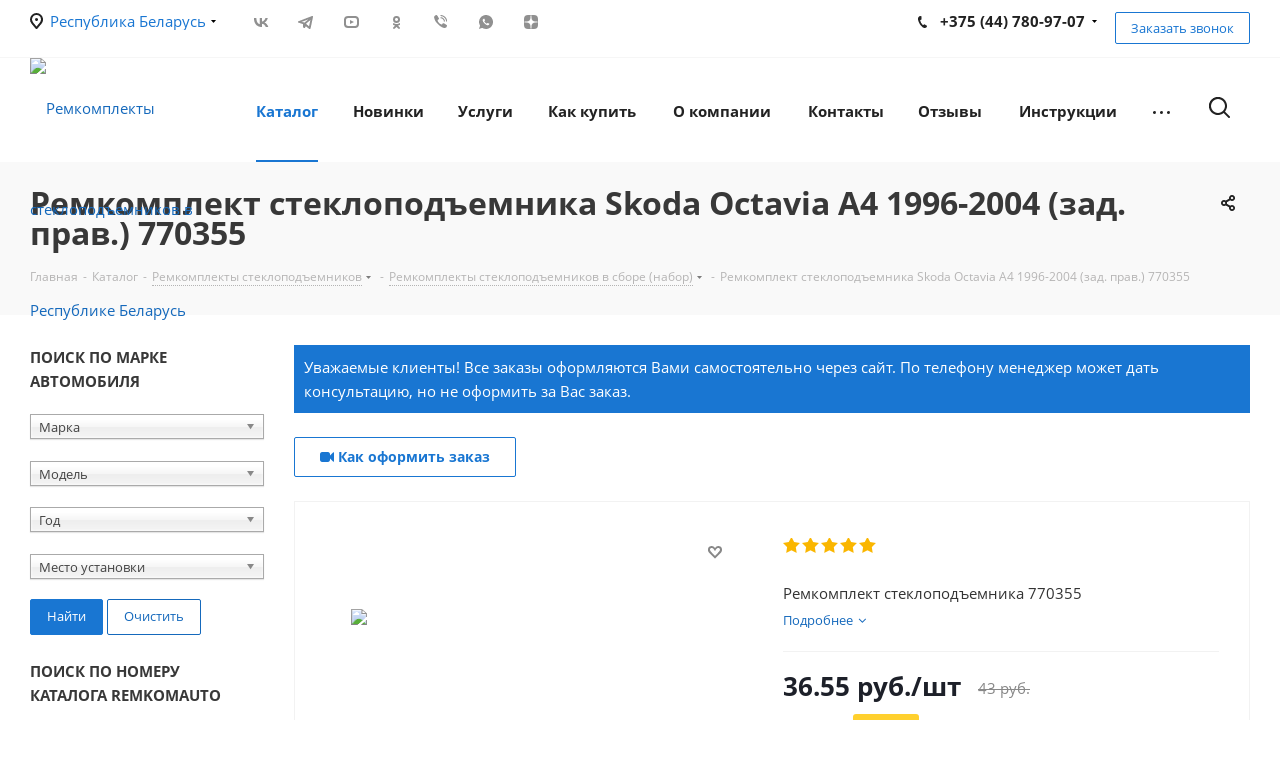

--- FILE ---
content_type: application/x-javascript; charset=UTF-8
request_url: https://remkomauto.by/bitrix/tools/composite_data.php
body_size: 156
content:
{"LANGUAGE_ID":"ru","FORMAT_DATE":"DD.MM.YYYY","FORMAT_DATETIME":"DD.MM.YYYY HH:MI:SS","COOKIE_PREFIX":"BITRIX_SM","SERVER_TZ_OFFSET":"10800","UTF_MODE":"Y","SITE_ID":"by","SITE_DIR":"\/","USER_ID":"","SERVER_TIME":1769283903,"USER_TZ_OFFSET":0,"USER_TZ_AUTO":"Y","bitrix_sessid":"a2b57e3e2c2b5df8d51cbeeb980e6d81"}

--- FILE ---
content_type: application/javascript
request_url: https://remkomauto.by/bitrix/js/ai/copilot/copilot-text-controller/dist/copilot-text-controller.bundle.min.js?173530447967721
body_size: 13810
content:
this.BX=this.BX||{};(function(e,s,t,l,a,i,o,r,n,c){"use strict";var d=babelHelpers.classPrivateFieldLooseKey("engine");var b=babelHelpers.classPrivateFieldLooseKey("category");var p=babelHelpers.classPrivateFieldLooseKey("context");var v=babelHelpers.classPrivateFieldLooseKey("useResultStack");var u=babelHelpers.classPrivateFieldLooseKey("selectedText");var P=babelHelpers.classPrivateFieldLooseKey("userMessage");var h=babelHelpers.classPrivateFieldLooseKey("commandCode");var L=babelHelpers.classPrivateFieldLooseKey("selectedEngineCode");var F=babelHelpers.classPrivateFieldLooseKey("currentGenerateRequestId");var H=babelHelpers.classPrivateFieldLooseKey("resultStack");var B=babelHelpers.classPrivateFieldLooseKey("toolingDataByCategory");var g=babelHelpers.classPrivateFieldLooseKey("addResultToStack");var m=babelHelpers.classPrivateFieldLooseKey("getSelectedEngineCode");var f=babelHelpers.classPrivateFieldLooseKey("getTooling");var y=babelHelpers.classPrivateFieldLooseKey("setEnginePayload");var C=babelHelpers.classPrivateFieldLooseKey("isCommandRequiredUserMessage");var I=babelHelpers.classPrivateFieldLooseKey("isCommandRequiredContextMessage");var O=babelHelpers.classPrivateFieldLooseKey("getPromptByCode");var _=babelHelpers.classPrivateFieldLooseKey("initEngine");var M=babelHelpers.classPrivateFieldLooseKey("excludeZeroPromptFromPrompts");class E{constructor(e){var s;Object.defineProperty(this,M,{value:D});Object.defineProperty(this,_,{value:K});Object.defineProperty(this,O,{value:j});Object.defineProperty(this,I,{value:S});Object.defineProperty(this,C,{value:R});Object.defineProperty(this,y,{value:w});Object.defineProperty(this,f,{value:A});Object.defineProperty(this,m,{value:x});Object.defineProperty(this,g,{value:T});Object.defineProperty(this,d,{writable:true,value:void 0});Object.defineProperty(this,b,{writable:true,value:void 0});Object.defineProperty(this,p,{writable:true,value:void 0});Object.defineProperty(this,v,{writable:true,value:true});Object.defineProperty(this,u,{writable:true,value:void 0});Object.defineProperty(this,P,{writable:true,value:void 0});Object.defineProperty(this,h,{writable:true,value:void 0});Object.defineProperty(this,L,{writable:true,value:void 0});Object.defineProperty(this,F,{writable:true,value:void 0});Object.defineProperty(this,H,{writable:true,value:[]});babelHelpers.classPrivateFieldLooseBase(this,b)[b]=e.category;babelHelpers.classPrivateFieldLooseBase(this,v)[v]=(s=e.useResultStack)!=null?s:babelHelpers.classPrivateFieldLooseBase(this,v)[v];babelHelpers.classPrivateFieldLooseBase(this,_)[_]({moduleId:e.moduleId,category:e.category,contextId:e.contextId,contextParameters:e.contextParameters})}async init(){if(babelHelpers.classPrivateFieldLooseBase(E,B)[B][babelHelpers.classPrivateFieldLooseBase(this,b)[b]]===undefined){babelHelpers.classPrivateFieldLooseBase(E,B)[B][babelHelpers.classPrivateFieldLooseBase(this,b)[b]]=babelHelpers.classPrivateFieldLooseBase(this,d)[d].getTooling("text")}const e=await babelHelpers.classPrivateFieldLooseBase(E,B)[B][babelHelpers.classPrivateFieldLooseBase(this,b)[b]];babelHelpers.classPrivateFieldLooseBase(E,B)[B][babelHelpers.classPrivateFieldLooseBase(this,b)[b]]=e;babelHelpers.classPrivateFieldLooseBase(this,M)[M]();babelHelpers.classPrivateFieldLooseBase(this,L)[L]=babelHelpers.classPrivateFieldLooseBase(this,m)[m](e.data.engines)}async completions(){babelHelpers.classPrivateFieldLooseBase(this,y)[y]();const e=Math.round(Math.random()*1e4);babelHelpers.classPrivateFieldLooseBase(this,F)[F]=e;try{const s=await babelHelpers.classPrivateFieldLooseBase(this,d)[d].textCompletions();const t=s.data.result||s.data.last.data;if(babelHelpers.classPrivateFieldLooseBase(this,F)[F]!==e){return null}if(babelHelpers.classPrivateFieldLooseBase(this,v)[v]){babelHelpers.classPrivateFieldLooseBase(this,g)[g](t)}return t}catch(s){if(babelHelpers.classPrivateFieldLooseBase(this,F)[F]!==e){return null}throw N(s)}}getPrompts(){return babelHelpers.classPrivateFieldLooseBase(this,f)[f]().promptsSystem}getPermissions(){return babelHelpers.classPrivateFieldLooseBase(this,f)[f]().permissions}getEngines(){return babelHelpers.classPrivateFieldLooseBase(this,f)[f]().engines}setSelectedEngineCode(e){babelHelpers.classPrivateFieldLooseBase(this,L)[L]=e}getSelectedEngineCode(){return babelHelpers.classPrivateFieldLooseBase(this,L)[L]}getCategory(){return babelHelpers.classPrivateFieldLooseBase(this,b)[b]}getContextId(){return babelHelpers.classPrivateFieldLooseBase(this,d)[d].getContextId()}setContext(e){babelHelpers.classPrivateFieldLooseBase(this,p)[p]=e}setSelectedText(e){babelHelpers.classPrivateFieldLooseBase(this,u)[u]=e}getOriginalMessage(){return babelHelpers.classPrivateFieldLooseBase(this,u)[u]||babelHelpers.classPrivateFieldLooseBase(this,p)[p]||""}setUserMessage(e){babelHelpers.classPrivateFieldLooseBase(this,P)[P]=e}getCommandCode(){return babelHelpers.classPrivateFieldLooseBase(this,h)[h]}setCommandCode(e){babelHelpers.classPrivateFieldLooseBase(this,h)[h]=e}cancelCompletion(){babelHelpers.classPrivateFieldLooseBase(this,F)[F]=-1}isCopilotFirstLaunch(){return Boolean(babelHelpers.classPrivateFieldLooseBase(this,f)[f]().first_launch)}setCopilotBannerLaunchedFlag(){babelHelpers.classPrivateFieldLooseBase(this,d)[d].setBannerLaunched()}setAnalyticParameters(e){babelHelpers.classPrivateFieldLooseBase(this,d)[d].setAnalyticParameters(e)}async getDataForFeedbackForm(){try{const e=await babelHelpers.classPrivateFieldLooseBase(this,d)[d].getFeedbackData();const s=e.data.context_messages;const t=e.data.original_message;const l=babelHelpers.classPrivateFieldLooseBase(this,d)[d].getPayload();return l?{context_messages:s,author_message:t,...l.getRawData(),...l.getMarkers()}:{}}catch(e){console.error(e);const s=babelHelpers.classPrivateFieldLooseBase(this,d)[d].getPayload();return s?{...s.getRawData(),...s.getMarkers()}:{}}}}function T(e){const s=3;babelHelpers.classPrivateFieldLooseBase(this,H)[H].unshift(e);if(babelHelpers.classPrivateFieldLooseBase(this,H)[H].length>s){babelHelpers.classPrivateFieldLooseBase(this,H)[H].pop()}}function x(e){var s;const t=e.find((e=>e.selected));return(t==null?void 0:t.code)||((s=e[0])==null?void 0:s.code)}function A(){var e;return(e=babelHelpers.classPrivateFieldLooseBase(E,B)[B][babelHelpers.classPrivateFieldLooseBase(this,b)[b]])==null?void 0:e.data}function w(){const e=babelHelpers.classPrivateFieldLooseBase(this,h)[h];const s=babelHelpers.classPrivateFieldLooseBase(this,P)[P]||undefined;const l=this.getOriginalMessage();const a=new t.Text({prompt:{code:e},engineCode:babelHelpers.classPrivateFieldLooseBase(this,L)[L]});a.setMarkers({original_message:babelHelpers.classPrivateFieldLooseBase(this,I)[I](e)?l:undefined,user_message:babelHelpers.classPrivateFieldLooseBase(this,C)[C](e)?s:undefined,current_result:babelHelpers.classPrivateFieldLooseBase(this,H)[H]});babelHelpers.classPrivateFieldLooseBase(this,d)[d].setPayload(a)}function R(e){const s=babelHelpers.classPrivateFieldLooseBase(this,f)[f]().promptsSystem;const t=babelHelpers.classPrivateFieldLooseBase(this,O)[O](s,e);if(!t){return false}return t.required.user_message}function S(e){const s=babelHelpers.classPrivateFieldLooseBase(this,f)[f]().promptsSystem;const t=babelHelpers.classPrivateFieldLooseBase(this,O)[O](s,e);if(!t){return false}return t.required.context_message}function j(e,s){let t=null;e.some((e=>{var l;if(e.code===s){t=e;return true}return(l=e.children)==null?void 0:l.some((e=>{if(e.code===s){t=e;return true}return false}))}));return t}function K(e){babelHelpers.classPrivateFieldLooseBase(this,d)[d]=new t.Engine;babelHelpers.classPrivateFieldLooseBase(this,d)[d].setModuleId(e.moduleId).setContextId(e.contextId).setContextParameters(e.contextParameters).setParameters({promptCategory:e.category})}function D(){const e=babelHelpers.classPrivateFieldLooseBase(E,B)[B][babelHelpers.classPrivateFieldLooseBase(this,b)[b]].data.promptsSystem.findIndex((e=>e.code==="zero_prompt"));if(e>-1){babelHelpers.classPrivateFieldLooseBase(E,B)[B][babelHelpers.classPrivateFieldLooseBase(this,b)[b]].data.promptsSystem.splice(e,1)}}Object.defineProperty(E,B,{writable:true,value:{}});function N(e){if(e instanceof Error){return new n.BaseError(e.message,"undefined",{})}if(n.Type.isString(e)){return new n.BaseError(e,"undefined",{})}const s=e.errors[0];if(!s){return null}const{message:t,code:l,customData:a}=s;return new n.BaseError(t,l,a)}class k{constructor(e){this.copilotTextController=e==null?void 0:e.copilotTextController}}class U extends k{execute(){this.copilotTextController.emit("add_below",{result:this.copilotTextController.getAiResultText(),code:this.copilotTextController.getLastCommandCode()})}}var G=babelHelpers.classPrivateFieldLooseKey("copilotContainer");var X=babelHelpers.classPrivateFieldLooseKey("inputField");class q extends k{constructor(e){super(e);Object.defineProperty(this,G,{writable:true,value:void 0});Object.defineProperty(this,X,{writable:true,value:void 0});babelHelpers.classPrivateFieldLooseBase(this,G)[G]=e.copilotContainer;babelHelpers.classPrivateFieldLooseBase(this,X)[X]=e.inputField}execute(){this.copilotTextController.destroyAllMenus();this.copilotTextController.openGeneralMenu();this.copilotTextController.clearResultStack();babelHelpers.classPrivateFieldLooseBase(this,X)[X].clearErrors();babelHelpers.classPrivateFieldLooseBase(this,X)[X].clear();if(this.copilotTextController.isReadonly()===false){babelHelpers.classPrivateFieldLooseBase(this,X)[X].enable()}this.copilotTextController.clearResultField();n.Dom.removeClass(babelHelpers.classPrivateFieldLooseBase(this,G)[G],"--error");this.copilotTextController.emit("cancel");babelHelpers.classPrivateFieldLooseBase(this,X)[X].focus();this.copilotTextController.getAnalytics().sendEventCancel()}}var V=babelHelpers.classPrivateFieldLooseKey("inputField");var z=babelHelpers.classPrivateFieldLooseKey("copilotContainer");class W extends k{constructor(e){super(e);Object.defineProperty(this,V,{writable:true,value:void 0});Object.defineProperty(this,z,{writable:true,value:void 0});babelHelpers.classPrivateFieldLooseBase(this,V)[V]=e.inputField;babelHelpers.classPrivateFieldLooseBase(this,z)[z]=e.copilotContainer}execute(){this.copilotTextController.destroyAllMenus();babelHelpers.classPrivateFieldLooseBase(this,V)[V].enable();babelHelpers.classPrivateFieldLooseBase(this,V)[V].clearErrors();n.Dom.removeClass(babelHelpers.classPrivateFieldLooseBase(this,z)[z],"--error");this.copilotTextController.openGeneralMenu();babelHelpers.classPrivateFieldLooseBase(this,V)[V].focus();this.copilotTextController.getAnalytics().sendEventEditResult()}}var $=babelHelpers.classPrivateFieldLooseKey("commandCode");class Y extends k{constructor(e){super(e);Object.defineProperty(this,$,{writable:true,value:void 0});babelHelpers.classPrivateFieldLooseBase(this,$)[$]=e.commandCode}async execute(){const e=new FormData;e.append("promptCode",babelHelpers.classPrivateFieldLooseBase(this,$)[$]);try{const s=await n.ajax.runAction("ai.prompt.getTextByCode",{data:e});this.copilotTextController.generateWithRequiredUserMessage(babelHelpers.classPrivateFieldLooseBase(this,$)[$],s.data.text)}catch(e){console.error(e)}}}var J=babelHelpers.classPrivateFieldLooseKey("commandCode");var Q=babelHelpers.classPrivateFieldLooseKey("prompts");class Z extends k{constructor(e){super(e);Object.defineProperty(this,J,{writable:true,value:void 0});Object.defineProperty(this,Q,{writable:true,value:[]});babelHelpers.classPrivateFieldLooseBase(this,Q)[Q]=e.prompts;babelHelpers.classPrivateFieldLooseBase(this,J)[J]=e.commandCode}execute(){this.copilotTextController.generateWithoutRequiredUserMessage(babelHelpers.classPrivateFieldLooseBase(this,J)[J],babelHelpers.classPrivateFieldLooseBase(this,Q)[Q])}}class ee extends k{execute(){const e="19092894";const s=n.Reflection.getClass("top.BX.Helper");if(s){s.show(`redirect=detail&code=${e}`)}}}var se=babelHelpers.classPrivateFieldLooseKey("category");var te=babelHelpers.classPrivateFieldLooseKey("isBeforeGeneration");var le=babelHelpers.classPrivateFieldLooseKey("openFeedbackForm");class ae extends k{constructor(e){super(e);Object.defineProperty(this,le,{value:ie});Object.defineProperty(this,se,{writable:true,value:void 0});Object.defineProperty(this,te,{writable:true,value:void 0});babelHelpers.classPrivateFieldLooseBase(this,se)[se]=e.category;babelHelpers.classPrivateFieldLooseBase(this,te)[te]=e.isBeforeGeneration}async execute(){await babelHelpers.classPrivateFieldLooseBase(this,le)[le]()}}async function ie(){var e,s,t,l,a;const i=`${babelHelpers.classPrivateFieldLooseBase(this,se)[se]},${babelHelpers.classPrivateFieldLooseBase(this,te)[te]?"before":"after"}`;let o=null;if(babelHelpers.classPrivateFieldLooseBase(this,te)[te]===false){o=await this.copilotTextController.getDataForFeedbackForm()}const r=((e=o)==null?void 0:(s=e.context_messages)==null?void 0:s.length)>0?JSON.stringify((t=o)==null?void 0:t.context_messages):undefined;const c=(l=(a=o)==null?void 0:a.author_message)!=null?l:undefined;const d=Math.round(Math.random()*1e3);n.Runtime.loadExtension(["ui.feedback.form"]).then((()=>{var e,s,t,l,a,b,p,v;BX.UI.Feedback.Form.open({id:`ai.copilot.feedback-${d}`,forms:[{zones:["es"],id:684,lang:"es",sec:"svvq1x"},{zones:["en"],id:686,lang:"en",sec:"tjwodz"},{zones:["de"],id:688,lang:"de",sec:"nrwksg"},{zones:["com.br"],id:690,lang:"com.br",sec:"kpte6m"},{zones:["ru","by","kz"],id:692,lang:"ru",sec:"jbujn0"}],presets:{sender_page:i,prompt_code:(e=o)==null?void 0:(s=e.prompt)==null?void 0:s.code,user_message:(t=o)==null?void 0:t.user_message,original_message:(l=o)==null?void 0:l.original_message,author_message:c,context_messages:r,last_result0:(a=o)==null?void 0:(b=a.current_result)==null?void 0:b[1],language:n.Loc.getMessage("LANGUAGE_ID"),cp_answer:(p=o)==null?void 0:(v=p.current_result)==null?void 0:v[0]}})})).catch((e=>{console.err(e)}))}class oe extends k{execute(){this.copilotTextController.generate()}}class re extends k{execute(){this.copilotTextController.adjustMenusPosition();this.copilotTextController.generate()}}class ne extends k{execute(){this.copilotTextController.emit("save",new o.BaseEvent({data:{result:this.copilotTextController.getAiResultText(),code:this.copilotTextController.getLastCommandCode()}}));this.copilotTextController.getAnalytics().sendEventSave()}}var ce=babelHelpers.classPrivateFieldLooseKey("engineCode");class de extends k{constructor(e){super(e);Object.defineProperty(this,ce,{writable:true,value:void 0});babelHelpers.classPrivateFieldLooseBase(this,ce)[ce]=e.engineCode}execute(){this.copilotTextController.setSelectedEngine(babelHelpers.classPrivateFieldLooseBase(this,ce)[ce])}}class be extends k{execute(){this.copilotTextController.emit("close")}}class pe extends k{execute(){this.copilotTextController.emit("show-image-configurator")}}class ve{static getMenuItems(e){const{inputField:s,copilotTextController:t,copilotContainer:l}=e;return[{code:"repeat",text:n.Loc.getMessage("AI_COPILOT_COMMAND_REPEAT"),icon:"left-semicircular-anticlockwise-arrow-1",command:new oe({copilotTextController:t}),notHighlight:true},{text:n.Loc.getMessage("AI_COPILOT_COMMAND_EDIT"),code:"edit",icon:"pencil-60",command:new W({inputField:s,copilotTextController:t,copilotContainer:l}),notHighlight:true},{code:"cancel",text:n.Loc.getMessage("AI_COPILOT_COMMAND_CANCEL"),icon:"cross-45",command:new q({copilotTextController:t,inputField:s,copilotContainer:l}),notHighlight:true}]}}class ue{static getMenuItems(e){const{engines:s,selectedEngineCode:t,canEditSettings:l=false,copilotTextController:a}=e;const i={text:n.Loc.getMessage("AI_COPILOT_COMMAND_CONNECT_AI"),disabled:true,icon:c.Actions.PLUS_50};let o=[...Pe(s,t,a),i,{separator:true},he()];if(l){const e=n.Extension.getSettings("ai.copilot.copilot-text-controller").settingsPageLink;o=[...o,{code:"ai_settings",text:n.Loc.getMessage("AI_COPILOT_MENU_ITEM_AI_SETTINGS"),icon:c.Actions.SETTINGS_4,href:e}]}return o}}function Pe(e,s,t){return e.map((l=>({code:l.code,text:l.title,icon:c.Main.ROBOT,selected:s===l.code,command:new de({engines:e,copilotTextController:t,engineCode:l.code})})))}function he(){return{code:"market",href:"/market/collection/ai_provider_partner_crm/",text:n.Loc.getMessage("AI_COPILOT_SEARCH_IN_MARKET"),icon:c.Main.MARKET_1,arrow:false}}class Le{static getMenuItems(e){throw new Error("You must override method: getMenuItems")}}class Fe extends Le{static getMenuItems(e,s){var t,l;const{prompts:a,selectedText:i,copilotContainer:o=null}=e;const r=(t=e.inputField)!=null?t:null;const d=(l=e.copilotTextController)!=null?l:null;const b=i?"AI_COPILOT_COMMAND_REPLACE":"AI_COPILOT_COMMAND_SAVE";const p={text:n.Loc.getMessage(b),code:"save",icon:"check",command:new ne({copilotTextController:d}),notHighlight:true};const v=d.getLastCommandCode()==="zero_prompt"&&d.isReadonly()===false&&d.getSelectedPromptCodeWithSimpleTemplate()===null?{code:"prompt-master",text:n.Loc.getMessage("AI_COPILOT_MENU_ITEM_CREATE_PROMPT"),icon:c.Main.BOOKMARK_1,notHighlight:true,command:async()=>{await d.showPromptMasterPopup()}}:null;const u={text:n.Loc.getMessage("AI_COPILOT_COMMAND_EDIT"),code:"edit",icon:"pencil-60",command:new W({inputField:r,copilotTextController:d,copilotContainer:o}),notHighlight:true};const P=i?{text:n.Loc.getMessage("AI_COPILOT_COMMAND_ADD_BELOW"),code:"add_below",icon:"download",command:new U({copilotTextController:d}),notHighlight:true}:null;return[v,{separator:true},p,P,u,...He(a),{text:n.Loc.getMessage("AI_COPILOT_COMMAND_REPEAT"),code:"repeat",icon:"left-semicircular-anticlockwise-arrow-1",command:new re({copilotTextController:d}),notHighlight:true},{separator:true},Be(s,d),{text:n.Loc.getMessage("AI_COPILOT_COMMAND_CANCEL"),code:"cancel",icon:"cross-45",notHighlight:true,command:new q({inputField:r,copilotTextController:d})}].filter((e=>e))}static getMenuItemsForReadonlyResult(e,s,t,l){return[{text:n.Loc.getMessage("AI_COPILOT_COMMAND_COPY"),code:"copy",icon:c.Actions.COPY_PLATES,notHighlight:true,command:{execute(){BX.clipboard.copy(s.getAiResultText());i.UI.Notification.Center.notify({content:n.Loc.getMessage("AI_COPILOT_TEXT_IS_COPIED")});s.getAnalytics().sendEventCopyResult()}}},{text:n.Loc.getMessage("AI_COPILOT_COMMAND_EDIT"),code:"cancel",icon:c.Actions.PENCIL_60,command:new q({inputField:t,copilotTextController:s,copilotContainer:l}),notHighlight:true},{separator:true},Be(e,s),{text:n.Loc.getMessage("AI_COPILOT_COMMAND_CLOSE"),code:"close",icon:c.Actions.CROSS_45,notHighlight:true,command:new be({copilotTextController:s})}]}}function He(e){const s=e.filter((e=>e.workWithResult));return s.map((e=>({text:e.title,code:e.code,icon:e.icon})))}function Be(e,s){return{code:"feedback",text:n.Loc.getMessage("AI_COPILOT_MENU_ITEM_AI_FEEDBACK"),icon:c.Main.FEEDBACK,notHighlight:true,command:new ae({category:e,isBeforeGeneration:false,copilotTextController:s})}}class ge extends Le{static getMenuItems(e){const{engines:s,selectedEngineCode:t,canEditSettings:l=false,copilotTextController:a,addImageMenuItem:i=false,userPrompts:o,systemPrompts:r,favouritePrompts:d}=e;const b=d.length>0?ge.getFavouritePromptsSeparatorMenuItem():null;const p=i?[{code:"image",text:n.Loc.getMessage("AI_COPILOT_MENU_ITEM_AI_IMAGE"),icon:c.Main.MAGIC_IMAGE,command:new pe({copilotTextController:a}),labelText:n.Loc.getMessage("AI_COPILOT_MENU_ITEM_LABEL_NEW")}]:[];return[...p,b,...me(d,a,true),...a.isReadonly()===false?[{code:"user-prompt-separator",separator:true,title:n.Loc.getMessage("AI_COPILOT_USER_PROMPTS_MENU_SECTION"),text:n.Loc.getMessage("AI_COPILOT_USER_PROMPTS_MENU_SECTION"),isNew:true},...me(o,a,false),{code:"promptLib",text:n.Loc.getMessage("AI_COPILOT_MENU_ITEM_AI_PROMPT_LIB"),icon:c.Main.PROMPTS_LIBRARY,highlightText:true,command:async()=>{if(BX.SidePanel){a.getAnalytics().setCategoryPromptSaving();a.getAnalytics().sendEventOpenPromptLibrary();BX.SidePanel.Instance.open("/bitrix/components/bitrix/ai.prompt.library.grid/slider.php",{cacheable:false,events:{onCloseStart:()=>{a.getAnalytics().setCategoryText();a.updateGeneralMenuPrompts()}}})}else{window.location.href="/bitrix/components/bitrix/ai.prompt.library.grid/slider.php"}}}]:[],...me(r,a),...fe(s,t,a,l),{code:"about_open_copilot",text:n.Loc.getMessage("AI_COPILOT_MENU_ITEM_ABOUT_COPILOT"),icon:c.Main.INFO,command:new ee},{code:"feedback",text:n.Loc.getMessage("AI_COPILOT_MENU_ITEM_AI_FEEDBACK"),icon:c.Main.FEEDBACK,command:new ae({copilotTextController:a,category:a.getCategory(),isBeforeGeneration:false})}].filter((e=>e))}static getMenuItem(e,s,t,l=false){let a=null;if(e.required){a=e.type==="simpleTemplate"?new Y({copilotTextController:t,commandCode:e.code}):new Z({copilotTextController:t,prompts:s,commandCode:t.getMenuItemCodeFromPrompt(e.code)})}const i=l?t.getMenuItemCodeFromFavouritePrompt(e.code):e.code;return{id:i,command:a,code:e.code,text:e.title,children:me(e.children||[],t),separator:e.separator,title:e.title,icon:e.icon,section:e.section,isFavourite:t.isReadonly()===true?null:e.isFavorite,isShowFavouriteIconOnHover:l&&t.isReadonly()===false}}static getFavouritePromptsSeparatorMenuItem(){return{code:"favourite-prompts-items-separator",separator:true,title:n.Loc.getMessage("AI_COPILOT_FAVOURITE_PROMPTS_MENU_SECTION"),text:n.Loc.getMessage("AI_COPILOT_FAVOURITE_PROMPTS_MENU_SECTION")}}}function me(e,s,t=false){return e.map((l=>ge.getMenuItem(l,e,s,t))).filter((e=>e.code!=="zero_prompt"))}function fe(e,s,t,l=false){return[{separator:true,title:n.Loc.getMessage("AI_COPILOT_PROVIDER_MENU_SECTION"),text:n.Loc.getMessage("AI_COPILOT_PROVIDER_MENU_SECTION")},{id:"provider",code:"provider",text:n.Loc.getMessage("AI_COPILOT_MENU_ITEM_OPEN_COPILOT"),children:ue.getMenuItems({engines:e,selectedEngineCode:s,canEditSettings:l,copilotTextController:t}),icon:c.Main.COPILOT_AI}]}class ye extends o.EventEmitter{constructor(e){var s;super();this.id="";this.setEventNamespace("AI.CopilotMenuItem");if(e.id){this.id=e.id}this.code=e.code;this.text=e.text;this.icon=e.icon;this.href=e.href;this.children=(s=e.children)!=null?s:[];this.onClick=e.onClick;this.disabled=e.disabled}getOptions(){return{id:this.id,code:this.code,text:this.text,icon:this.icon,href:this.href,command:this.onClick,disabled:this.disabled,children:this.children.map((e=>{if(e instanceof ye){return e.getOptions()}return e}))}}}class Ce extends ye{constructor(e){super({text:n.Loc.getMessage("AI_COPILOT_MENU_ITEM_ABOUT_COPILOT"),icon:c.Main.INFO,onClick:()=>{const e="19092894";const s=n.Reflection.getClass("top.BX.Helper");if(s){s.show(`redirect=detail&code=${e}`)}},...e})}}class Ie extends ye{constructor(e){super({text:n.Loc.getMessage("AI_COPILOT_READONLY_COMMAND_EDIT"),icon:c.Main.EDIT_PENCIL,...e})}}var Oe=babelHelpers.classPrivateFieldLooseKey("getText");class _e extends ye{constructor(e){super({text:n.Loc.getMessage("AI_COPILOT_COMMAND_COPY"),onClick:(e,s,t)=>{const l=BX.clipboard.copy(babelHelpers.classPrivateFieldLooseBase(this,Oe)[Oe]());if(l===false){return}t.markMenuItemSelected(s.getId());setTimeout((()=>{t.unmarkMenuItemSelected(s.getId())}),800)},...e});Object.defineProperty(this,Oe,{writable:true,value:void 0});babelHelpers.classPrivateFieldLooseBase(this,Oe)[Oe]=e.getText}}var Me=babelHelpers.classPrivateFieldLooseKey("isOpenBeforeGeneration");var Ee=babelHelpers.classPrivateFieldLooseKey("engine");var Te=babelHelpers.classPrivateFieldLooseKey("openFeedbackForm");class xe extends ye{constructor(e){super({code:"feedback",icon:c.Main.FEEDBACK,text:n.Loc.getMessage("AI_COPILOT_MENU_ITEM_AI_FEEDBACK"),onClick:async()=>babelHelpers.classPrivateFieldLooseBase(this,Te)[Te](),...e});Object.defineProperty(this,Te,{value:Ae});Object.defineProperty(this,Me,{writable:true,value:void 0});Object.defineProperty(this,Ee,{writable:true,value:void 0});babelHelpers.classPrivateFieldLooseBase(this,Me)[Me]=e.isBeforeGeneration;babelHelpers.classPrivateFieldLooseBase(this,Ee)[Ee]=e.engine}}async function Ae(){var e,s,t,l,a;const i=`${babelHelpers.classPrivateFieldLooseBase(this,Ee)[Ee].getCategory()},${babelHelpers.classPrivateFieldLooseBase(this,Me)[Me]?"before":"after"}`;let o=null;if(babelHelpers.classPrivateFieldLooseBase(this,Me)[Me]===false){o=await babelHelpers.classPrivateFieldLooseBase(this,Ee)[Ee].getDataForFeedbackForm()}const r=((e=o)==null?void 0:(s=e.context_messages)==null?void 0:s.length)>0?(t=o)==null?void 0:t.context_messages:undefined;const c=(l=(a=o)==null?void 0:a.author_message)!=null?l:undefined;try{var d,b,p,v,u,P,h,L;await n.Runtime.loadExtension(["ui.feedback.form"]);BX.UI.Feedback.Form.open({id:"ai.copilot.feedback",forms:[{zones:["es"],id:684,lang:"es",sec:"svvq1x"},{zones:["en"],id:686,lang:"en",sec:"tjwodz"},{zones:["de"],id:688,lang:"de",sec:"nrwksg"},{zones:["com.br"],id:690,lang:"com.br",sec:"kpte6m"},{zones:["ru","by","kz"],id:692,lang:"ru",sec:"jbujn0"}],presets:{sender_page:i,prompt_code:(d=o)==null?void 0:(b=d.prompt)==null?void 0:b.code,user_message:(p=o)==null?void 0:p.user_message,original_message:(v=o)==null?void 0:v.original_message,author_message:c,context_messages:r,last_result0:(u=o)==null?void 0:(P=u.current_result)==null?void 0:P[1],language:n.Loc.getMessage("LANGUAGE_ID"),cp_answer:(h=o)==null?void 0:(L=h.current_result)==null?void 0:L[0]}})}catch(e){console.error(e)}}class we extends ye{constructor(e){super({icon:c.Main.MARKET_1,text:n.Loc.getMessage("AI_COPILOT_SEARCH_IN_MARKET"),href:"/market/collection/ai_provider_partner_crm/",...e})}}class Re extends ye{constructor(e){super({id:"open-copilot",code:"open-copilot",icon:c.Main.COPILOT_AI,text:n.Loc.getMessage("AI_COPILOT_MENU_ITEM_OPEN_COPILOT"),...e})}}class Se extends ye{constructor(e){super({icon:c.Main.ROBOT,...e});this.selected=e.selected===true}getOptions(){return{...super.getOptions(),selected:this.selected}}}class je extends ye{constructor(e){super({icon:c.Actions.LEFT_SEMICIRCULAR_ANTICLOCKWISE_ARROW_1,text:n.Loc.getMessage("AI_COPILOT_COMMAND_REPEAT"),...e})}}class Ke extends ye{constructor(e){const s=n.Extension.getSettings("ai.copilot.copilot-text-controller").settingsPageLink;super({text:n.Loc.getMessage("AI_COPILOT_MENU_ITEM_AI_SETTINGS"),icon:c.Main.SETTINGS,href:s,...e})}}class De extends ye{constructor(e){super({icon:c.Actions.CROSS_45,text:n.Loc.getMessage("AI_COPILOT_COMMAND_CANCEL"),...e})}}class Ne extends ye{constructor(e){super({icon:c.Actions.PLUS_50,text:n.Loc.getMessage("AI_COPILOT_COMMAND_CONNECT_AI"),disabled:true,...e})}}var ke=babelHelpers.classPrivateFieldLooseKey("engine");var Ue=babelHelpers.classPrivateFieldLooseKey("inputField");var Ge=babelHelpers.classPrivateFieldLooseKey("resultField");var Xe=babelHelpers.classPrivateFieldLooseKey("copilotContainer");var qe=babelHelpers.classPrivateFieldLooseKey("category");var Ve=babelHelpers.classPrivateFieldLooseKey("readonly");var ze=babelHelpers.classPrivateFieldLooseKey("selectedEngineCode");var We=babelHelpers.classPrivateFieldLooseKey("selectedPromptCodeWithSimpleTemplate");var $e=babelHelpers.classPrivateFieldLooseKey("generalMenu");var Ye=babelHelpers.classPrivateFieldLooseKey("resultMenu");var Je=babelHelpers.classPrivateFieldLooseKey("errorMenu");var Qe=babelHelpers.classPrivateFieldLooseKey("selectedText");var Ze=babelHelpers.classPrivateFieldLooseKey("context");var es=babelHelpers.classPrivateFieldLooseKey("resultStack");var ss=babelHelpers.classPrivateFieldLooseKey("currentGenerateRequestId");var ts=babelHelpers.classPrivateFieldLooseKey("errorsCount");var ls=babelHelpers.classPrivateFieldLooseKey("generationResultText");var as=babelHelpers.classPrivateFieldLooseKey("warningField");var is=babelHelpers.classPrivateFieldLooseKey("addImageMenuItem");var os=babelHelpers.classPrivateFieldLooseKey("copilotInputEvents");var rs=babelHelpers.classPrivateFieldLooseKey("CopilotMenu");var ns=babelHelpers.classPrivateFieldLooseKey("copilotMenuEvents");var cs=babelHelpers.classPrivateFieldLooseKey("analytics");var ds=babelHelpers.classPrivateFieldLooseKey("currentRole");var bs=babelHelpers.classPrivateFieldLooseKey("rolesDialog");var ps=babelHelpers.classPrivateFieldLooseKey("showResultInCopilot");var vs=babelHelpers.classPrivateFieldLooseKey("inputFieldContainerClickEventHandler");var us=babelHelpers.classPrivateFieldLooseKey("inputFieldSubmitEventHandler");var Ps=babelHelpers.classPrivateFieldLooseKey("inputFieldInputEventHandler");var hs=babelHelpers.classPrivateFieldLooseKey("inputFieldGoOutFromBottomEventHandler");var Ls=babelHelpers.classPrivateFieldLooseKey("inputFieldStartRecordingEventHandler");var Fs=babelHelpers.classPrivateFieldLooseKey("inputFieldStopRecordingEventHandler");var Hs=babelHelpers.classPrivateFieldLooseKey("inputFieldCancelLoadingEventHandler");var Bs=babelHelpers.classPrivateFieldLooseKey("inputFieldAdjustHeightEventHandler");var gs=babelHelpers.classPrivateFieldLooseKey("toolingDataByCategory");var ms=babelHelpers.classPrivateFieldLooseKey("subscribeToInputFieldEvents");var fs=babelHelpers.classPrivateFieldLooseKey("unsubscribeToInputFieldEvents");var ys=babelHelpers.classPrivateFieldLooseKey("handleInputContainerClickEvent");var Cs=babelHelpers.classPrivateFieldLooseKey("handleInputFieldGoOutFromBottomEvent");var Is=babelHelpers.classPrivateFieldLooseKey("handleInputFieldInputEvent");var Os=babelHelpers.classPrivateFieldLooseKey("handleInputFieldStartRecordingEvent");var _s=babelHelpers.classPrivateFieldLooseKey("handleInputFieldStopRecordingEvent");var Ms=babelHelpers.classPrivateFieldLooseKey("handleInputFieldCancelLoadingEvent");var Es=babelHelpers.classPrivateFieldLooseKey("handleInputFieldAdjustHeightEvent");var Ts=babelHelpers.classPrivateFieldLooseKey("handleInputFieldSubmitEvent");var xs=babelHelpers.classPrivateFieldLooseKey("adjustMenus");var As=babelHelpers.classPrivateFieldLooseKey("getTooling");var ws=babelHelpers.classPrivateFieldLooseKey("getSelectedEngineCode");var Rs=babelHelpers.classPrivateFieldLooseKey("initGeneralMenu");var Ss=babelHelpers.classPrivateFieldLooseKey("setMenuItemPromptIsFavourite");var js=babelHelpers.classPrivateFieldLooseKey("setMenuItemPromptFavourite");var Ks=babelHelpers.classPrivateFieldLooseKey("unsetMenuItemPromptFavourite");var Ds=babelHelpers.classPrivateFieldLooseKey("showRolesDialog");var Ns=babelHelpers.classPrivateFieldLooseKey("getPromptTitleByCommandFromPrompts");var ks=babelHelpers.classPrivateFieldLooseKey("setEnginePayload");var Us=babelHelpers.classPrivateFieldLooseKey("isCommandRequiredUserMessage");var Gs=babelHelpers.classPrivateFieldLooseKey("isCommandRequiredContextMessage");var Xs=babelHelpers.classPrivateFieldLooseKey("getPromptByCode");var qs=babelHelpers.classPrivateFieldLooseKey("setSelectedEngine");var Vs=babelHelpers.classPrivateFieldLooseKey("addResultToStack");var zs=babelHelpers.classPrivateFieldLooseKey("handleGenerateError");var Ws=babelHelpers.classPrivateFieldLooseKey("initErrorMenu");var $s=babelHelpers.classPrivateFieldLooseKey("openResultMenu");var Ys=babelHelpers.classPrivateFieldLooseKey("initResultMenu");var Js=babelHelpers.classPrivateFieldLooseKey("getRoleInfoForMenu");var Qs=babelHelpers.classPrivateFieldLooseKey("useRole");var Zs=babelHelpers.classPrivateFieldLooseKey("getResultMenuItems");class et extends o.EventEmitter{constructor(e){super();Object.defineProperty(this,Zs,{value:xt});Object.defineProperty(this,Qs,{value:Tt});Object.defineProperty(this,Js,{value:Et});Object.defineProperty(this,Ys,{value:Mt});Object.defineProperty(this,$s,{value:_t});Object.defineProperty(this,Ws,{value:Ot});Object.defineProperty(this,zs,{value:It});Object.defineProperty(this,Vs,{value:Ct});Object.defineProperty(this,qs,{value:yt});Object.defineProperty(this,Xs,{value:ft});Object.defineProperty(this,Gs,{value:mt});Object.defineProperty(this,Us,{value:gt});Object.defineProperty(this,ks,{value:Bt});Object.defineProperty(this,Ns,{value:Ht});Object.defineProperty(this,Ds,{value:Ft});Object.defineProperty(this,Ks,{value:Lt});Object.defineProperty(this,js,{value:ht});Object.defineProperty(this,Ss,{value:Pt});Object.defineProperty(this,Rs,{value:ut});Object.defineProperty(this,ws,{value:vt});Object.defineProperty(this,As,{value:pt});Object.defineProperty(this,xs,{value:bt});Object.defineProperty(this,Ts,{value:dt});Object.defineProperty(this,Es,{value:ct});Object.defineProperty(this,Ms,{value:nt});Object.defineProperty(this,_s,{value:rt});Object.defineProperty(this,Os,{value:ot});Object.defineProperty(this,Is,{value:it});Object.defineProperty(this,Cs,{value:at});Object.defineProperty(this,ys,{value:lt});Object.defineProperty(this,fs,{value:tt});Object.defineProperty(this,ms,{value:st});Object.defineProperty(this,ke,{writable:true,value:void 0});Object.defineProperty(this,Ue,{writable:true,value:void 0});Object.defineProperty(this,Ge,{writable:true,value:void 0});Object.defineProperty(this,Xe,{writable:true,value:void 0});Object.defineProperty(this,qe,{writable:true,value:void 0});Object.defineProperty(this,Ve,{writable:true,value:void 0});Object.defineProperty(this,ze,{writable:true,value:void 0});Object.defineProperty(this,We,{writable:true,value:null});Object.defineProperty(this,$e,{writable:true,value:void 0});Object.defineProperty(this,Ye,{writable:true,value:void 0});Object.defineProperty(this,Je,{writable:true,value:void 0});Object.defineProperty(this,Qe,{writable:true,value:void 0});Object.defineProperty(this,Ze,{writable:true,value:void 0});Object.defineProperty(this,es,{writable:true,value:[]});Object.defineProperty(this,ss,{writable:true,value:void 0});Object.defineProperty(this,ts,{writable:true,value:0});Object.defineProperty(this,ls,{writable:true,value:null});Object.defineProperty(this,as,{writable:true,value:void 0});Object.defineProperty(this,is,{writable:true,value:void 0});Object.defineProperty(this,os,{writable:true,value:void 0});Object.defineProperty(this,rs,{writable:true,value:void 0});Object.defineProperty(this,ns,{writable:true,value:void 0});Object.defineProperty(this,cs,{writable:true,value:void 0});Object.defineProperty(this,ds,{writable:true,value:void 0});Object.defineProperty(this,bs,{writable:true,value:void 0});Object.defineProperty(this,ps,{writable:true,value:void 0});Object.defineProperty(this,vs,{writable:true,value:void 0});Object.defineProperty(this,us,{writable:true,value:void 0});Object.defineProperty(this,Ps,{writable:true,value:void 0});Object.defineProperty(this,hs,{writable:true,value:void 0});Object.defineProperty(this,Ls,{writable:true,value:void 0});Object.defineProperty(this,Fs,{writable:true,value:void 0});Object.defineProperty(this,Hs,{writable:true,value:void 0});Object.defineProperty(this,Bs,{writable:true,value:void 0});babelHelpers.classPrivateFieldLooseBase(this,ke)[ke]=e.engine;babelHelpers.classPrivateFieldLooseBase(this,Ue)[Ue]=e.inputField;babelHelpers.classPrivateFieldLooseBase(this,qe)[qe]=e.category;babelHelpers.classPrivateFieldLooseBase(this,Ge)[Ge]=e.resultField;babelHelpers.classPrivateFieldLooseBase(this,Ve)[Ve]=e.readonly===true;babelHelpers.classPrivateFieldLooseBase(this,as)[as]=e.warningField;babelHelpers.classPrivateFieldLooseBase(this,Ze)[Ze]=e.context;babelHelpers.classPrivateFieldLooseBase(this,Qe)[Qe]=e.selectedText;babelHelpers.classPrivateFieldLooseBase(this,is)[is]=e.addImageMenuItem===true;babelHelpers.classPrivateFieldLooseBase(this,os)[os]=e.copilotInputEvents;babelHelpers.classPrivateFieldLooseBase(this,rs)[rs]=e.copilotMenu;babelHelpers.classPrivateFieldLooseBase(this,ns)[ns]=e.copilotMenuEvents;babelHelpers.classPrivateFieldLooseBase(this,cs)[cs]=e.analytics;babelHelpers.classPrivateFieldLooseBase(this,ps)[ps]=e.showResultInCopilot;babelHelpers.classPrivateFieldLooseBase(this,vs)[vs]=babelHelpers.classPrivateFieldLooseBase(this,ys)[ys].bind(this);babelHelpers.classPrivateFieldLooseBase(this,us)[us]=babelHelpers.classPrivateFieldLooseBase(this,Ts)[Ts].bind(this);babelHelpers.classPrivateFieldLooseBase(this,Ps)[Ps]=babelHelpers.classPrivateFieldLooseBase(this,Is)[Is].bind(this);babelHelpers.classPrivateFieldLooseBase(this,hs)[hs]=babelHelpers.classPrivateFieldLooseBase(this,Cs)[Cs].bind(this);babelHelpers.classPrivateFieldLooseBase(this,Ls)[Ls]=babelHelpers.classPrivateFieldLooseBase(this,Os)[Os].bind(this);babelHelpers.classPrivateFieldLooseBase(this,Fs)[Fs]=babelHelpers.classPrivateFieldLooseBase(this,_s)[_s].bind(this);babelHelpers.classPrivateFieldLooseBase(this,Hs)[Hs]=babelHelpers.classPrivateFieldLooseBase(this,Ms)[Ms].bind(this);babelHelpers.classPrivateFieldLooseBase(this,Bs)[Bs]=babelHelpers.classPrivateFieldLooseBase(this,Es)[Es].bind(this);this.setEventNamespace("AI.Copilot.TextController")}setSelectedPromptCodeWithSimpleTemplate(e){babelHelpers.classPrivateFieldLooseBase(this,We)[We]=e}getSelectedPromptCodeWithSimpleTemplate(){return babelHelpers.classPrivateFieldLooseBase(this,We)[We]}setCopilotContainer(e){babelHelpers.classPrivateFieldLooseBase(this,Xe)[Xe]=e}setSelectedText(e){if(n.Type.isString(e)){babelHelpers.classPrivateFieldLooseBase(this,Qe)[Qe]=e}}getSelectedText(){return babelHelpers.classPrivateFieldLooseBase(this,Qe)[Qe]}setContext(e){babelHelpers.classPrivateFieldLooseBase(this,Ze)[Ze]=e}getContext(){return babelHelpers.classPrivateFieldLooseBase(this,Ze)[Ze]}setSelectedEngine(e){babelHelpers.classPrivateFieldLooseBase(this,qs)[qs](e)}setExtraMarkers(e={}){var s;const l=((s=babelHelpers.classPrivateFieldLooseBase(this,ke)[ke])==null?void 0:s.getPayload())||new t.Text;l.setMarkers({...l.getMarkers(),...e});babelHelpers.classPrivateFieldLooseBase(this,ke)[ke].setPayload(l)}async init(){if(babelHelpers.classPrivateFieldLooseBase(et,gs)[gs][babelHelpers.classPrivateFieldLooseBase(this,qe)[qe]]===undefined){babelHelpers.classPrivateFieldLooseBase(et,gs)[gs][babelHelpers.classPrivateFieldLooseBase(this,qe)[qe]]=babelHelpers.classPrivateFieldLooseBase(this,ke)[ke].getTooling("text")}const e=await babelHelpers.classPrivateFieldLooseBase(et,gs)[gs][babelHelpers.classPrivateFieldLooseBase(this,qe)[qe]];babelHelpers.classPrivateFieldLooseBase(et,gs)[gs][babelHelpers.classPrivateFieldLooseBase(this,qe)[qe]]=e;babelHelpers.classPrivateFieldLooseBase(this,ze)[ze]=babelHelpers.classPrivateFieldLooseBase(this,ws)[ws](e.data.engines);babelHelpers.classPrivateFieldLooseBase(this,ds)[ds]=e.data.role}openGeneralMenu(){if(!babelHelpers.classPrivateFieldLooseBase(this,$e)[$e]){babelHelpers.classPrivateFieldLooseBase(this,Rs)[Rs]()}babelHelpers.classPrivateFieldLooseBase(this,$e)[$e].getPopup().subscribeFromOptions({onBeforeShow:()=>{if(babelHelpers.classPrivateFieldLooseBase(this,Ve)[Ve]){babelHelpers.classPrivateFieldLooseBase(this,Ue)[Ue].disable()}},onAfterShow:()=>{if(babelHelpers.classPrivateFieldLooseBase(this,Ve)[Ve]===false){babelHelpers.classPrivateFieldLooseBase(this,Ue)[Ue].enable();babelHelpers.classPrivateFieldLooseBase(this,Ue)[Ue].focus()}}});babelHelpers.classPrivateFieldLooseBase(this,$e)[$e].setBindElement(babelHelpers.classPrivateFieldLooseBase(this,Xe)[Xe],{top:8});babelHelpers.classPrivateFieldLooseBase(this,$e)[$e].open();babelHelpers.classPrivateFieldLooseBase(this,$e)[$e].show()}clearResultStack(){babelHelpers.classPrivateFieldLooseBase(this,es)[es]=[]}showMenu(){var e,s,t;(e=babelHelpers.classPrivateFieldLooseBase(this,Ye)[Ye])==null?void 0:e.show();(s=babelHelpers.classPrivateFieldLooseBase(this,Je)[Je])==null?void 0:s.show();(t=babelHelpers.classPrivateFieldLooseBase(this,$e)[$e])==null?void 0:t.show()}getOpenMenu(){var e,s,t;if((e=babelHelpers.classPrivateFieldLooseBase(this,$e)[$e])!=null&&e.isShown()){return babelHelpers.classPrivateFieldLooseBase(this,$e)[$e]}if((s=babelHelpers.classPrivateFieldLooseBase(this,Je)[Je])!=null&&s.isShown()){return babelHelpers.classPrivateFieldLooseBase(this,Je)[Je]}if((t=babelHelpers.classPrivateFieldLooseBase(this,Ye)[Ye])!=null&&t.isShown()){return babelHelpers.classPrivateFieldLooseBase(this,Ye)[Ye]}return null}getAiResultText(){return babelHelpers.classPrivateFieldLooseBase(this,ls)[ls]}getCategory(){return babelHelpers.classPrivateFieldLooseBase(this,qe)[qe]}getLastCommandCode(){var e,s;return((e=babelHelpers.classPrivateFieldLooseBase(this,ke)[ke].getPayload().getRawData())==null?void 0:(s=e.prompt)==null?void 0:s.code)||""}isContainsElem(e){var s,t,l;return((s=babelHelpers.classPrivateFieldLooseBase(this,$e)[$e])==null?void 0:s.contains(e))||((t=babelHelpers.classPrivateFieldLooseBase(this,Je)[Je])==null?void 0:t.contains(e))||((l=babelHelpers.classPrivateFieldLooseBase(this,Ye)[Ye])==null?void 0:l.contains(e))}generateWithRequiredUserMessage(e,s){if(s){babelHelpers.classPrivateFieldLooseBase(this,Ue)[Ue].setHtmlContent(s)}this.setSelectedPromptCodeWithSimpleTemplate(e);babelHelpers.classPrivateFieldLooseBase(this,Ue)[Ue].focus(true)}generateWithoutRequiredUserMessage(e,s){babelHelpers.classPrivateFieldLooseBase(this,ks)[ks]({command:e,markers:{originalMessage:babelHelpers.classPrivateFieldLooseBase(this,Qe)[Qe]||babelHelpers.classPrivateFieldLooseBase(this,Ze)[Ze],userMessage:babelHelpers.classPrivateFieldLooseBase(this,Ue)[Ue].getValue()}});const t=babelHelpers.classPrivateFieldLooseBase(this,Ns)[Ns](s,e);babelHelpers.classPrivateFieldLooseBase(this,Ue)[Ue].setValue(t);this.generate()}hideAllMenus(){var e,s,t,l;(e=babelHelpers.classPrivateFieldLooseBase(this,bs)[bs])==null?void 0:e.hide();babelHelpers.classPrivateFieldLooseBase(this,bs)[bs]=null;(s=babelHelpers.classPrivateFieldLooseBase(this,$e)[$e])==null?void 0:s.hide();(t=babelHelpers.classPrivateFieldLooseBase(this,Je)[Je])==null?void 0:t.hide();(l=babelHelpers.classPrivateFieldLooseBase(this,Ye)[Ye])==null?void 0:l.hide()}destroyAllMenus(){var e,s,t,l;(e=babelHelpers.classPrivateFieldLooseBase(this,bs)[bs])==null?void 0:e.hide();babelHelpers.classPrivateFieldLooseBase(this,bs)[bs]=null;(s=babelHelpers.classPrivateFieldLooseBase(this,$e)[$e])==null?void 0:s.close();(t=babelHelpers.classPrivateFieldLooseBase(this,Je)[Je])==null?void 0:t.close();(l=babelHelpers.classPrivateFieldLooseBase(this,Ye)[Ye])==null?void 0:l.close();babelHelpers.classPrivateFieldLooseBase(this,$e)[$e]=null;babelHelpers.classPrivateFieldLooseBase(this,Je)[Je]=null;babelHelpers.classPrivateFieldLooseBase(this,Ye)[Ye]=null}start(){this.openGeneralMenu();babelHelpers.classPrivateFieldLooseBase(this,ms)[ms]()}async updateGeneralMenuPrompts(){try{var e,s;(e=babelHelpers.classPrivateFieldLooseBase(this,$e)[$e])==null?void 0:e.setLoader();const t=await babelHelpers.classPrivateFieldLooseBase(this,ke)[ke].getTooling("text");babelHelpers.classPrivateFieldLooseBase(et,gs)[gs][babelHelpers.classPrivateFieldLooseBase(this,qe)[qe]]=t;const{promptsOther:l,promptsSystem:a,promptsFavorite:i,engines:o,permissions:r}=t.data;const n=ge.getMenuItems({userPrompts:l,systemPrompts:a,favouritePrompts:i,engines:o,selectedEngineCode:babelHelpers.classPrivateFieldLooseBase(this,ze)[ze],canEditSettings:r.can_edit_settings===true,copilotTextController:this,addImageMenuItem:babelHelpers.classPrivateFieldLooseBase(this,is)[is]});(s=babelHelpers.classPrivateFieldLooseBase(this,$e)[$e])==null?void 0:s.updateMenuItemsExceptRoleItem(n)}catch(e){console.error(e);i.UI.Notification.Center.notify({id:"update-copilot-menu-error",content:n.Loc.getMessage("AI_COPILOT_UPDATE_MENU_ERROR")})}finally{var t;(t=babelHelpers.classPrivateFieldLooseBase(this,$e)[$e])==null?void 0:t.removeLoader()}}isFirstLaunch(){return babelHelpers.classPrivateFieldLooseBase(this,As)[As]().first_launch}finish(){this.reset();this.destroyAllMenus();babelHelpers.classPrivateFieldLooseBase(this,fs)[fs]()}reset(){var e;babelHelpers.classPrivateFieldLooseBase(this,Qe)[Qe]="";babelHelpers.classPrivateFieldLooseBase(this,We)[We]=null;babelHelpers.classPrivateFieldLooseBase(this,Ze)[Ze]="";babelHelpers.classPrivateFieldLooseBase(this,ss)[ss]=-1;babelHelpers.classPrivateFieldLooseBase(this,es)[es]=[];(e=babelHelpers.classPrivateFieldLooseBase(this,Ue)[Ue])==null?void 0:e.clear()}isInitFinished(){return Boolean(babelHelpers.classPrivateFieldLooseBase(this,As)[As]())}isPromptsLoaded(){var e;return Boolean((e=babelHelpers.classPrivateFieldLooseBase(this,As)[As]())==null?void 0:e.promptsOther)}clearResultField(){babelHelpers.classPrivateFieldLooseBase(this,Ge)[Ge].clearResult();babelHelpers.classPrivateFieldLooseBase(this,xs)[xs]()}isReadonly(){return babelHelpers.classPrivateFieldLooseBase(this,Ve)[Ve]===true}async getDataForFeedbackForm(){try{const e=await babelHelpers.classPrivateFieldLooseBase(this,ke)[ke].getFeedbackData();const s=e.data.context_messages;const t=e.data.original_message;const l=babelHelpers.classPrivateFieldLooseBase(this,ke)[ke].getPayload();return l?{context_messages:s,author_message:t,...l.getRawData(),...l.getMarkers()}:{}}catch(e){console.error(e);const s=babelHelpers.classPrivateFieldLooseBase(this,ke)[ke].getPayload();return s?{...s.getRawData(),...s.getMarkers()}:{}}}async setPromptIsFavourite(e,s){try{babelHelpers.classPrivateFieldLooseBase(this,Ss)[Ss](e,s);const t=new FormData;t.append("promptCode",e);const l=s?"addInFavoriteList":"deleteFromFavoriteList";await n.ajax.runAction(`ai.prompt.${l}`,{data:t})}catch(t){const l=[...babelHelpers.classPrivateFieldLooseBase(this,As)[As]().promptsOther,...babelHelpers.classPrivateFieldLooseBase(this,As)[As]().promptsSystem];const a=babelHelpers.classPrivateFieldLooseBase(this,Xs)[Xs](l,e);const o=s?n.Loc.getMessage("AI_COPILOT_ADD_PROMPT_TO_FAVOURITE_ERROR",{"#NAME#":a.title}):n.Loc.getMessage("AI_COPILOT_REMOVE_PROMPT_FROM_FAVOURITE_ERROR",{"#NAME#":a.title});i.UI.Notification.Center.notify({id:`set-favourite-error-${a.code}`,content:o,autoHide:true});babelHelpers.classPrivateFieldLooseBase(this,Ss)[Ss](e,!s);console.error(t)}}getMenuItemCodeFromPrompt(e){return e}getMenuItemCodeFromFavouritePrompt(e){return`${e}:favourite`}async generate(){babelHelpers.classPrivateFieldLooseBase(this,Ue)[Ue].startGenerating();n.Dom.removeClass(babelHelpers.classPrivateFieldLooseBase(this,Xe)[Xe],"--error");this.destroyAllMenus();const e=Math.round(Math.random()*1e4);babelHelpers.classPrivateFieldLooseBase(this,ss)[ss]=e;try{var s;const a=await babelHelpers.classPrivateFieldLooseBase(this,ke)[ke].textCompletions();const i=a.data.result||a.data.last.data;if(babelHelpers.classPrivateFieldLooseBase(this,ss)[ss]!==e){return}babelHelpers.classPrivateFieldLooseBase(this,Ue)[Ue].finishGenerating();babelHelpers.classPrivateFieldLooseBase(this,Ue)[Ue].disable();babelHelpers.classPrivateFieldLooseBase(this,ls)[ls]=a.data.result;if(babelHelpers.classPrivateFieldLooseBase(this,ps)[ps]===true||babelHelpers.classPrivateFieldLooseBase(this,ps)[ps]===undefined&&babelHelpers.classPrivateFieldLooseBase(this,Qe)[Qe]||babelHelpers.classPrivateFieldLooseBase(this,Ve)[Ve]){var t,l;(t=babelHelpers.classPrivateFieldLooseBase(this,Ge)[Ge])==null?void 0:t.clearResult();(l=babelHelpers.classPrivateFieldLooseBase(this,Ge)[Ge])==null?void 0:l.addResult(babelHelpers.classPrivateFieldLooseBase(this,ls)[ls])}else{this.emit("aiResult",{result:i})}babelHelpers.classPrivateFieldLooseBase(this,Vs)[Vs](i);(s=babelHelpers.classPrivateFieldLooseBase(this,as)[as])==null?void 0:s.expand();babelHelpers.classPrivateFieldLooseBase(this,$s)[$s]()}catch(s){if(babelHelpers.classPrivateFieldLooseBase(this,ss)[ss]!==e){return}this.getAnalytics().sendEventError();babelHelpers.classPrivateFieldLooseBase(this,zs)[zs](s)}}adjustMenusPosition(){var e,s,t;(e=babelHelpers.classPrivateFieldLooseBase(this,$e)[$e])==null?void 0:e.adjustPosition();(s=babelHelpers.classPrivateFieldLooseBase(this,Je)[Je])==null?void 0:s.adjustPosition();(t=babelHelpers.classPrivateFieldLooseBase(this,Ye)[Ye])==null?void 0:t.adjustPosition()}getAnalytics(){if(!babelHelpers.classPrivateFieldLooseBase(this,Qe)[Qe]||babelHelpers.classPrivateFieldLooseBase(this,Qe)[Qe]===""){babelHelpers.classPrivateFieldLooseBase(this,cs)[cs].setTypeTextNew()}else if(babelHelpers.classPrivateFieldLooseBase(this,Ve)[Ve]){babelHelpers.classPrivateFieldLooseBase(this,cs)[cs].setTypeTextEdit()}else{babelHelpers.classPrivateFieldLooseBase(this,cs)[cs].setTypeTextReply()}if(babelHelpers.classPrivateFieldLooseBase(this,ke)[ke]&&babelHelpers.classPrivateFieldLooseBase(this,ke)[ke].getPayload()){babelHelpers.classPrivateFieldLooseBase(this,cs)[cs].setP1("prompt",this.getLastCommandCode()).setP2("provider",babelHelpers.classPrivateFieldLooseBase(this,ze)[ze])}const e=babelHelpers.classPrivateFieldLooseBase(this,Ue)[Ue].usedTextInput();const s=babelHelpers.classPrivateFieldLooseBase(this,Ue)[Ue].usedVoiceRecord();if(e&&s){babelHelpers.classPrivateFieldLooseBase(this,cs)[cs].setContextTypeFromTextAndAudio()}else if(e){babelHelpers.classPrivateFieldLooseBase(this,cs)[cs].setContextTypeFromText()}else if(s){babelHelpers.classPrivateFieldLooseBase(this,cs)[cs].setContextTypeFromAudio()}if(this.getSelectedText()){babelHelpers.classPrivateFieldLooseBase(this,cs)[cs].setContextElementPopupButton()}else{babelHelpers.classPrivateFieldLooseBase(this,cs)[cs].setContextElementSpaceButton()}if(babelHelpers.classPrivateFieldLooseBase(this,Ve)[Ve]){if(this.getSelectedText()){babelHelpers.classPrivateFieldLooseBase(this,cs)[cs].setContextElementReadonlyQuote()}else{babelHelpers.classPrivateFieldLooseBase(this,cs)[cs].setContextElementReadonlyCommon()}}return babelHelpers.classPrivateFieldLooseBase(this,cs)[cs]}async showPromptMasterPopup(){const{PromptMasterPopup:e,PromptMasterPopupEvents:s}=await n.Runtime.loadExtension("ai.prompt-master");const t=new e({masterOptions:{prompt:babelHelpers.classPrivateFieldLooseBase(this,Ue)[Ue].getValue()},popupEvents:{onPopupShow:()=>{var e;this.emit("prompt-master-show");(e=this===null||this===void 0?void 0:babelHelpers.classPrivateFieldLooseBase(this,Ye)[Ye])==null?void 0:e.disableArrowsKey()},onPopupDestroy:()=>{this.emit("prompt-master-destroy")}},analyticFields:{c_section:babelHelpers.classPrivateFieldLooseBase(this,qe)[qe]}});t.subscribe(s.SAVE_SUCCESS,(()=>{this.updateGeneralMenuPrompts()}));t.show()}}function st(){babelHelpers.classPrivateFieldLooseBase(this,Ue)[Ue].subscribe(babelHelpers.classPrivateFieldLooseBase(this,os)[os].containerClick,babelHelpers.classPrivateFieldLooseBase(this,vs)[vs]);babelHelpers.classPrivateFieldLooseBase(this,Ue)[Ue].subscribe(babelHelpers.classPrivateFieldLooseBase(this,os)[os].submit,babelHelpers.classPrivateFieldLooseBase(this,us)[us]);babelHelpers.classPrivateFieldLooseBase(this,Ue)[Ue].subscribe(babelHelpers.classPrivateFieldLooseBase(this,os)[os].input,babelHelpers.classPrivateFieldLooseBase(this,Ps)[Ps]);babelHelpers.classPrivateFieldLooseBase(this,Ue)[Ue].subscribe(babelHelpers.classPrivateFieldLooseBase(this,os)[os].goOutFromBottom,babelHelpers.classPrivateFieldLooseBase(this,hs)[hs]);babelHelpers.classPrivateFieldLooseBase(this,Ue)[Ue].subscribe(babelHelpers.classPrivateFieldLooseBase(this,os)[os].startRecording,babelHelpers.classPrivateFieldLooseBase(this,Ls)[Ls]);babelHelpers.classPrivateFieldLooseBase(this,Ue)[Ue].subscribe(babelHelpers.classPrivateFieldLooseBase(this,os)[os].stopRecording,babelHelpers.classPrivateFieldLooseBase(this,Fs)[Fs]);babelHelpers.classPrivateFieldLooseBase(this,Ue)[Ue].subscribe(babelHelpers.classPrivateFieldLooseBase(this,os)[os].cancelLoading,babelHelpers.classPrivateFieldLooseBase(this,Hs)[Hs]);babelHelpers.classPrivateFieldLooseBase(this,Ue)[Ue].subscribe(babelHelpers.classPrivateFieldLooseBase(this,os)[os].adjustHeight,babelHelpers.classPrivateFieldLooseBase(this,Bs)[Bs])}function tt(){babelHelpers.classPrivateFieldLooseBase(this,Ue)[Ue].unsubscribe(babelHelpers.classPrivateFieldLooseBase(this,os)[os].containerClick,babelHelpers.classPrivateFieldLooseBase(this,vs)[vs]);babelHelpers.classPrivateFieldLooseBase(this,Ue)[Ue].unsubscribe(babelHelpers.classPrivateFieldLooseBase(this,os)[os].submit,babelHelpers.classPrivateFieldLooseBase(this,us)[us]);babelHelpers.classPrivateFieldLooseBase(this,Ue)[Ue].unsubscribe(babelHelpers.classPrivateFieldLooseBase(this,os)[os].input,babelHelpers.classPrivateFieldLooseBase(this,Ps)[Ps]);babelHelpers.classPrivateFieldLooseBase(this,Ue)[Ue].unsubscribe(babelHelpers.classPrivateFieldLooseBase(this,os)[os].goOutFromBottom,babelHelpers.classPrivateFieldLooseBase(this,hs)[hs]);babelHelpers.classPrivateFieldLooseBase(this,Ue)[Ue].unsubscribe(babelHelpers.classPrivateFieldLooseBase(this,os)[os].startRecording,babelHelpers.classPrivateFieldLooseBase(this,Ls)[Ls]);babelHelpers.classPrivateFieldLooseBase(this,Ue)[Ue].unsubscribe(babelHelpers.classPrivateFieldLooseBase(this,os)[os].stopRecording,babelHelpers.classPrivateFieldLooseBase(this,Fs)[Fs]);babelHelpers.classPrivateFieldLooseBase(this,Ue)[Ue].unsubscribe(babelHelpers.classPrivateFieldLooseBase(this,os)[os].cancelLoading,babelHelpers.classPrivateFieldLooseBase(this,Hs)[Hs]);babelHelpers.classPrivateFieldLooseBase(this,Ue)[Ue].unsubscribe(babelHelpers.classPrivateFieldLooseBase(this,os)[os].adjustHeight,babelHelpers.classPrivateFieldLooseBase(this,Bs)[Bs])}function lt(){var e;if(babelHelpers.classPrivateFieldLooseBase(this,Ue)[Ue].isDisabled()&&(e=babelHelpers.classPrivateFieldLooseBase(this,Ye)[Ye])!=null&&e.isShown()&&babelHelpers.classPrivateFieldLooseBase(this,Ve)[Ve]===false){const e=new W({copilotTextController:this,inputField:babelHelpers.classPrivateFieldLooseBase(this,Ue)[Ue]});e.execute()}}function at(){babelHelpers.classPrivateFieldLooseBase(this,$e)[$e].enableArrowsKey()}function it(e){var s;const t=e.getData();if(!t){babelHelpers.classPrivateFieldLooseBase(this,We)[We]=null}(s=babelHelpers.classPrivateFieldLooseBase(this,$e)[$e])==null?void 0:s.disableArrowsKey();requestAnimationFrame((()=>{babelHelpers.classPrivateFieldLooseBase(this,xs)[xs]()}))}function ot(){var e;(e=babelHelpers.classPrivateFieldLooseBase(this,$e)[$e])==null?void 0:e.hide()}function rt(){var e;(e=babelHelpers.classPrivateFieldLooseBase(this,$e)[$e])==null?void 0:e.show()}function nt(){babelHelpers.classPrivateFieldLooseBase(this,ss)[ss]=-1;babelHelpers.classPrivateFieldLooseBase(this,Ue)[Ue].finishGenerating();babelHelpers.classPrivateFieldLooseBase(this,Ue)[Ue].focus();if(babelHelpers.classPrivateFieldLooseBase(this,Ve)[Ve]){babelHelpers.classPrivateFieldLooseBase(this,Ue)[Ue].clear()}this.openGeneralMenu()}function ct(){setTimeout((()=>{}),150)}function dt(){const e=babelHelpers.classPrivateFieldLooseBase(this,Ue)[Ue].getValue();if(!e){return}babelHelpers.classPrivateFieldLooseBase(this,ks)[ks]({command:"zero_prompt",markers:{userMessage:e,originalMessage:babelHelpers.classPrivateFieldLooseBase(this,Qe)[Qe]||babelHelpers.classPrivateFieldLooseBase(this,Ze)[Ze]||"",current_result:babelHelpers.classPrivateFieldLooseBase(this,es)[es]}});this.generate()}function bt(){var e;(e=babelHelpers.classPrivateFieldLooseBase(this,$e)[$e])==null?void 0:e.adjustPosition()}function pt(){var e;return(e=babelHelpers.classPrivateFieldLooseBase(et,gs)[gs][babelHelpers.classPrivateFieldLooseBase(this,qe)[qe]])==null?void 0:e.data}function vt(e){var s;const t=e.find((e=>e.selected));return(t==null?void 0:t.code)||((s=e[0])==null?void 0:s.code)}function ut(){const{promptsOther:e,promptsSystem:s,promptsFavorite:t,engines:l,permissions:a}=babelHelpers.classPrivateFieldLooseBase(this,As)[As]();babelHelpers.classPrivateFieldLooseBase(this,$e)[$e]=new(babelHelpers.classPrivateFieldLooseBase(this,rs)[rs])({roleInfo:babelHelpers.classPrivateFieldLooseBase(this,Js)[Js]({withOpenRolesDialogAction:true,subtitle:n.Loc.getMessage("AI_COPILOT_GENERAL_MENU_ROLE_SUBTITLE")}),items:ge.getMenuItems({userPrompts:e,systemPrompts:s,favouritePrompts:t,engines:l,selectedEngineCode:babelHelpers.classPrivateFieldLooseBase(this,ze)[ze],canEditSettings:a.can_edit_settings===true,copilotTextController:this,addImageMenuItem:babelHelpers.classPrivateFieldLooseBase(this,is)[is]}),keyboardControlOptions:{clearHighlightAfterType:babelHelpers.classPrivateFieldLooseBase(this,Ve)[Ve]===false,canGoOutFromTop:babelHelpers.classPrivateFieldLooseBase(this,Ve)[Ve]===false,highlightFirstItemAfterShow:babelHelpers.classPrivateFieldLooseBase(this,Ve)[Ve]===true},forceTop:true,cacheable:false});babelHelpers.classPrivateFieldLooseBase(this,$e)[$e].subscribe("set-favourite",(async e=>{const s=e.getData().isFavourite;const t=e.getData().promptCode;await this.setPromptIsFavourite(t,s)}));babelHelpers.classPrivateFieldLooseBase(this,$e)[$e].subscribe(babelHelpers.classPrivateFieldLooseBase(this,ns)[ns].clearHighlight,(()=>{var e;(e=babelHelpers.classPrivateFieldLooseBase(this,$e)[$e])==null?void 0:e.disableArrowsKey();babelHelpers.classPrivateFieldLooseBase(this,Ue)[Ue].enableEnterAndArrows()}));babelHelpers.classPrivateFieldLooseBase(this,$e)[$e].subscribe(babelHelpers.classPrivateFieldLooseBase(this,ns)[ns].highlightMenuItem,(()=>{var e;(e=babelHelpers.classPrivateFieldLooseBase(this,$e)[$e])==null?void 0:e.enableArrowsKey();babelHelpers.classPrivateFieldLooseBase(this,Ue)[Ue].disableEnterAndArrows()}))}function Pt(e,s){if(s){babelHelpers.classPrivateFieldLooseBase(this,js)[js](e)}else{babelHelpers.classPrivateFieldLooseBase(this,Ks)[Ks](e)}}function ht(e){const s=[...babelHelpers.classPrivateFieldLooseBase(this,As)[As]().promptsOther,...babelHelpers.classPrivateFieldLooseBase(this,As)[As]().promptsSystem];const t=babelHelpers.classPrivateFieldLooseBase(this,Xs)[Xs](s,e);if(babelHelpers.classPrivateFieldLooseBase(this,As)[As]().promptsFavorite.length===0){babelHelpers.classPrivateFieldLooseBase(this,$e)[$e].insertItemAfterRole(ge.getFavouritePromptsSeparatorMenuItem())}babelHelpers.classPrivateFieldLooseBase(this,As)[As]().promptsFavorite.push(t);t.isFavorite=true;const l=ge.getMenuItem(t,s,this,true);babelHelpers.classPrivateFieldLooseBase(this,$e)[$e].insertItemAfter(ge.getFavouritePromptsSeparatorMenuItem().code,l);babelHelpers.classPrivateFieldLooseBase(this,$e)[$e].setItemIsFavourite(this.getMenuItemCodeFromPrompt(e),true)}function Lt(e){const s=[...babelHelpers.classPrivateFieldLooseBase(this,As)[As]().promptsOther,...babelHelpers.classPrivateFieldLooseBase(this,As)[As]().promptsSystem];const t=babelHelpers.classPrivateFieldLooseBase(this,Xs)[Xs](s,e);t.isFavorite=false;const l=babelHelpers.classPrivateFieldLooseBase(this,As)[As]().promptsFavorite.findIndex((e=>e.code===t.code));babelHelpers.classPrivateFieldLooseBase(this,As)[As]().promptsFavorite.splice(l,1);if(babelHelpers.classPrivateFieldLooseBase(this,As)[As]().promptsFavorite.length===0){babelHelpers.classPrivateFieldLooseBase(this,$e)[$e].removeItem(ge.getFavouritePromptsSeparatorMenuItem().code)}babelHelpers.classPrivateFieldLooseBase(this,$e)[$e].removeItem(this.getMenuItemCodeFromFavouritePrompt(e));babelHelpers.classPrivateFieldLooseBase(this,$e)[$e].setItemIsFavourite(this.getMenuItemCodeFromPrompt(e),false)}async function Ft(){var e;if(babelHelpers.classPrivateFieldLooseBase(this,bs)[bs]){return Promise.resolve()}await n.Runtime.loadExtension("ui.vue3");const{RolesDialog:s,RolesDialogEvents:t}=await n.Runtime.loadExtension("ai.roles-dialog");const l={moduleId:babelHelpers.classPrivateFieldLooseBase(this,ke)[ke].getModuleId(),contextId:babelHelpers.classPrivateFieldLooseBase(this,ke)[ke].getContextId(),selectedRoleCode:(e=babelHelpers.classPrivateFieldLooseBase(this,ds)[ds])==null?void 0:e.code,title:n.Loc.getMessage("AI_COPILOT_ROLES_DIALOG_TITLE")};babelHelpers.classPrivateFieldLooseBase(this,bs)[bs]=new s(l);babelHelpers.classPrivateFieldLooseBase(this,bs)[bs].subscribe(t.SELECT_ROLE,(e=>{var s,t;const l=e.getData().role;babelHelpers.classPrivateFieldLooseBase(this,ds)[ds]=l;(s=babelHelpers.classPrivateFieldLooseBase(this,$e)[$e])==null?void 0:s.updateRoleInfo(l);if((t=babelHelpers.classPrivateFieldLooseBase(this,bs)[bs])!=null&&t.hide){babelHelpers.classPrivateFieldLooseBase(this,bs)[bs].hide()}}));babelHelpers.classPrivateFieldLooseBase(this,bs)[bs].subscribe(t.HIDE,(()=>{babelHelpers.classPrivateFieldLooseBase(this,bs)[bs]=null}));return babelHelpers.classPrivateFieldLooseBase(this,bs)[bs].show()}function Ht(e,s){let t="";for(const l of e){if(l.code===s){t=l.title;break}const e=l.children;if(e&&e.length>0){const a=babelHelpers.classPrivateFieldLooseBase(this,Ns)[Ns](e,s);if(a){t=`${l.title} - ${a}`;break}}}return t}function Bt(e={}){var s,l,a;const i=e.command||"";const o=e.markers||{};const r=o.userMessage||undefined;const n=o.originalMessage||undefined;const c=new t.Text({prompt:{code:i},engineCode:babelHelpers.classPrivateFieldLooseBase(this,ze)[ze],roleCode:babelHelpers.classPrivateFieldLooseBase(this,Qs)[Qs]()?(s=babelHelpers.classPrivateFieldLooseBase(this,ds)[ds])==null?void 0:s.code:undefined});const d=(l=(a=babelHelpers.classPrivateFieldLooseBase(this,ke)[ke].getPayload())==null?void 0:a.getMarkers())!=null?l:{};c.setMarkers({...d,original_message:babelHelpers.classPrivateFieldLooseBase(this,Gs)[Gs](i)?n:undefined,user_message:babelHelpers.classPrivateFieldLooseBase(this,Us)[Us](i)?r:undefined,current_result:babelHelpers.classPrivateFieldLooseBase(this,es)[es]});babelHelpers.classPrivateFieldLooseBase(this,ke)[ke].setPayload(c);const b=this.getAnalytics();babelHelpers.classPrivateFieldLooseBase(this,ke)[ke].setAnalyticParameters({category:b.getCategory(),type:b.getType(),c_sub_section:b.getCSubSection(),c_element:b.getCElement()})}function gt(e){const s=[...babelHelpers.classPrivateFieldLooseBase(this,As)[As]().promptsOther,...babelHelpers.classPrivateFieldLooseBase(this,As)[As]().promptsSystem];const t=babelHelpers.classPrivateFieldLooseBase(this,Xs)[Xs](s,e);if(!t){return false}return t.required.user_message||t.type==="simpleTemplate"}function mt(e){const s=[...babelHelpers.classPrivateFieldLooseBase(this,As)[As]().promptsOther,...babelHelpers.classPrivateFieldLooseBase(this,As)[As]().promptsSystem];const t=babelHelpers.classPrivateFieldLooseBase(this,Xs)[Xs](s,e);if(!t){return false}return t.required.context_message}function ft(e,s){let t=null;e.some((e=>{var l;if(e.code===s){t=e;return true}return(l=e.children)==null?void 0:l.some((e=>{if(e.code===s){t=e;return true}return false}))}));return t}function yt(e){const s=babelHelpers.classPrivateFieldLooseBase(this,As)[As]();babelHelpers.classPrivateFieldLooseBase(this,ze)[ze]=e;babelHelpers.classPrivateFieldLooseBase(this,$e)[$e].replaceMenuItemSubmenu({code:"provider",children:ue.getMenuItems({engines:s.engines,selectedEngineCode:e,canEditSettings:s.permissions.can_edit_settings,copilotTextController:this})})}function Ct(e){const s=3;babelHelpers.classPrivateFieldLooseBase(this,es)[es].unshift(e);if(babelHelpers.classPrivateFieldLooseBase(this,es)[es].length>s){babelHelpers.classPrivateFieldLooseBase(this,es)[es].pop()}}function It(e){var t,l;const i=4;const o=e==null?void 0:(t=e.errors)==null?void 0:(l=t[0])==null?void 0:l.code;if(e instanceof Error){babelHelpers.classPrivateFieldLooseBase(this,Ue)[Ue].setErrors([{message:e.message,code:-1,customData:{}}])}else if(n.Type.isString(e)){babelHelpers.classPrivateFieldLooseBase(this,Ue)[Ue].setErrors([{message:e,code:-1,customData:{}}])}else if(o===100&&babelHelpers.classPrivateFieldLooseBase(this,ts)[ts]<i){babelHelpers.classPrivateFieldLooseBase(this,ts)[ts]+=1;this.generate();return}else{switch(o){case"AI_ENGINE_ERROR_OTHER":{const s=new ae({category:this.getCategory(),isBeforeGeneration:false,copilotTextController:this});e.errors[0].customData={clickHandler:()=>s.execute()};babelHelpers.classPrivateFieldLooseBase(this,Ue)[Ue].setErrors([{code:"AI_ENGINE_ERROR_OTHER",message:n.Loc.getMessage("AI_COPILOT_ERROR_OTHER"),customData:{clickHandler:()=>s.execute()}}]);break}case"AI_ENGINE_ERROR_PROVIDER":{babelHelpers.classPrivateFieldLooseBase(this,Ue)[Ue].setErrors([{code:"AI_ENGINE_ERROR_PROVIDER",message:n.Loc.getMessage("AI_COPILOT_ERROR_PROVIDER")}]);break}case"LIMIT_IS_EXCEEDED_BAAS":{break}default:{babelHelpers.classPrivateFieldLooseBase(this,Ue)[Ue].setErrors(e.errors)}}}babelHelpers.classPrivateFieldLooseBase(this,ts)[ts]=0;babelHelpers.classPrivateFieldLooseBase(this,Ue)[Ue].finishGenerating();if(o==="LIMIT_IS_EXCEEDED_BAAS"){babelHelpers.classPrivateFieldLooseBase(this,Ue)[Ue].disable();setTimeout((()=>{const e=s.PopupManager.getPopups().find((e=>e.getId().includes("baas")));if(!e){return}const t=e.autoHide;e.subscribe("onClose",(s=>{e.setAutoHide(t)}));e==null?void 0:e.setAutoHide(false)}),200)}else if(o==="LIMIT_IS_EXCEEDED_MONTHLY"||o==="LIMIT_IS_EXCEEDED_DAILY"||o==="SERVICE_IS_NOT_AVAILABLE_BY_TARIFF"){this.emit("close")}else{babelHelpers.classPrivateFieldLooseBase(this,Ws)[Ws]();babelHelpers.classPrivateFieldLooseBase(this,Je)[Je].adjustPosition();babelHelpers.classPrivateFieldLooseBase(this,Je)[Je].open();n.Dom.addClass(babelHelpers.classPrivateFieldLooseBase(this,Xe)[Xe],"--error")}a.AjaxErrorHandler.handleTextGenerateError({baasOptions:{bindElement:babelHelpers.classPrivateFieldLooseBase(this,Ue)[Ue].getContainer().querySelector(".ai__copilot_input-field-baas-point"),context:babelHelpers.classPrivateFieldLooseBase(this,ke)[ke].getContextId(),useAngle:false},errorCode:o})}function Ot(){babelHelpers.classPrivateFieldLooseBase(this,Je)[Je]=new(babelHelpers.classPrivateFieldLooseBase(this,rs)[rs])({bindElement:babelHelpers.classPrivateFieldLooseBase(this,Xe)[Xe],offsetTop:8,items:ve.getMenuItems({inputField:babelHelpers.classPrivateFieldLooseBase(this,Ue)[Ue],copilotTextController:this,copilotContainer:babelHelpers.classPrivateFieldLooseBase(this,Xe)[Xe]}),keyboardControlOptions:{canGoOutFromTop:false,highlightFirstItemAfterShow:true,clearHighlightAfterType:false}});babelHelpers.classPrivateFieldLooseBase(this,Je)[Je].setBindElement(babelHelpers.classPrivateFieldLooseBase(this,Xe)[Xe],{top:8})}function _t(){if(!babelHelpers.classPrivateFieldLooseBase(this,Ye)[Ye]){babelHelpers.classPrivateFieldLooseBase(this,Ys)[Ys]()}babelHelpers.classPrivateFieldLooseBase(this,Ye)[Ye].setBindElement(babelHelpers.classPrivateFieldLooseBase(this,Xe)[Xe],{top:8});babelHelpers.classPrivateFieldLooseBase(this,Ye)[Ye].open()}function Mt(){const e=babelHelpers.classPrivateFieldLooseBase(this,Zs)[Zs]();babelHelpers.classPrivateFieldLooseBase(this,Ye)[Ye]=new(babelHelpers.classPrivateFieldLooseBase(this,rs)[rs])({items:e,roleInfo:babelHelpers.classPrivateFieldLooseBase(this,Js)[Js]({withOpenRolesDialogAction:false,subtitle:n.Loc.getMessage("AI_COPILOT_RESULT_MENU_ROLE_SUBTITLE")}),keyboardControlOptions:{clearHighlightAfterType:false,canGoOutFromTop:false,highlightFirstItemAfterShow:true},cacheable:false})}function Et(e){if(babelHelpers.classPrivateFieldLooseBase(this,Qs)[Qs]()===false){return undefined}const s={role:babelHelpers.classPrivateFieldLooseBase(this,ds)[ds],subtitle:e.subtitle};if(e.withOpenRolesDialogAction){s.onclick=babelHelpers.classPrivateFieldLooseBase(this,Ds)[Ds].bind(this)}return s}function Tt(){return this.isReadonly()===false}function xt(){const e=babelHelpers.classPrivateFieldLooseBase(this,As)[As]().promptsOther;if(babelHelpers.classPrivateFieldLooseBase(this,Ve)[Ve]){return Fe.getMenuItemsForReadonlyResult(babelHelpers.classPrivateFieldLooseBase(this,qe)[qe],this,babelHelpers.classPrivateFieldLooseBase(this,Ue)[Ue],babelHelpers.classPrivateFieldLooseBase(this,Xe)[Xe])}return Fe.getMenuItems({prompts:e,selectedText:babelHelpers.classPrivateFieldLooseBase(this,Qe)[Qe],copilotTextController:this,inputField:babelHelpers.classPrivateFieldLooseBase(this,Ue)[Ue],copilotContainer:babelHelpers.classPrivateFieldLooseBase(this,Xe)[Xe],showResultInCopilot:babelHelpers.classPrivateFieldLooseBase(this,ps)[ps]},babelHelpers.classPrivateFieldLooseBase(this,qe)[qe])}Object.defineProperty(et,gs,{writable:true,value:{}});e.CopilotTextControllerEngine=E;e.CopilotTextController=et;e.AboutCopilotMenuItem=Ce;e.ChangeRequestMenuItem=Ie;e.CopyResultMenuItem=_e;e.FeedbackMenuItem=xe;e.MarketMenuItem=we;e.OpenCopilotMenuItem=Re;e.ProviderMenuItem=Se;e.SettingsMenuItem=Ke;e.CancelCopilotMenuItem=De;e.RepeatCopilotMenuItem=je;e.ConnectModelMenuItem=Ne})(this.BX.AI=this.BX.AI||{},BX.Main,BX.AI,BX.UI.Feedback,BX.AI,BX,BX.Event,BX,BX,BX.UI.IconSet);
//# sourceMappingURL=copilot-text-controller.bundle.map.js